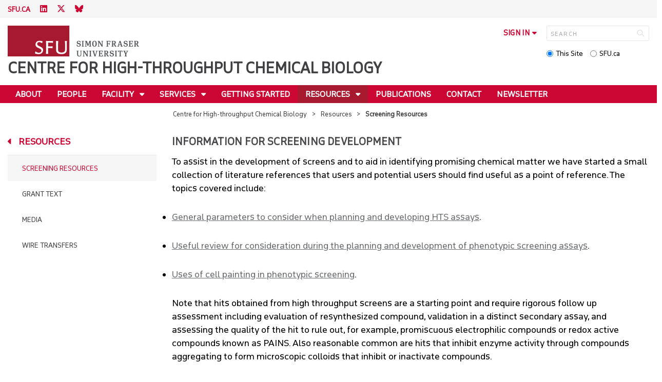

--- FILE ---
content_type: text/html; charset=utf-8
request_url: https://www.sfu.ca/htcb/resources/screening-resources.html
body_size: 5932
content:
<!DOCTYPE html>
<!--
/**
* @license
* November FNI and Lava FNI by Tyotheque
* Licensed pageviews: 20 million under sfu.ca
*
* The fonts listed in this notice are subject to the End User License: https://www.typotheque.com/licensing/eula
* Agreement(s) entered into by SFU Communications and Marketing are only under sfu.ca domain and Simon Fraser University as a single legal company.
* All other parties are explicitly restricted from using the Licensed Webfonts(s).
*
* Any non-AEM site under sfu.ca that wants to use fontface must get approval. Please submit a request via
* https://sfu.teamdynamix.com/TDClient/255/ITServices/Requests/ServiceDet?ID=2576
*
* You may obtain a valid license at the URLs below if the site is not under sfu.ca domain.
* URL: https://www.typotheque.com/fonts/november, https://www.typotheque.com/fonts/lava
*
*
* @license
* Countach by ProductionType
* Licensed pageviews: unlimited under sfu.ca
*
* The fonts listed in this notice are subject to the End User License: https://help.productiontype.com/docs/EULA/
* Agreement(s) entered into by SFU Communications and Marketing are only under sfu.ca domain and Simon Fraser University as a single legal company.
* All other parties are explicitly restricted from using the Licensed Webfonts(s).
*
* You may obtain a valid license at the URLs below if the site is not under sfu.ca domain.
* URL: https://productiontype.com/font/countach
*
* Please read https://www.sfu.ca/communicators-toolkit/guides/brand-guide/typography.html or email sfu-brand@sfu.ca for web fonts' details.
*
*/
-->
<html lang="en" data-page-template="basic-page"      >

<head>
	<meta http-equiv="X-UA-Compatible" content="IE=Edge, chrome=1">
	<meta http-equiv="content-type" content="text/html; charset=UTF-8" />
	<meta name="viewport" content="width=device-width, initial-scale=1.0, maximum-scale=1.0">
	<link rel="stylesheet" type="text/css" href="/etc/designs/clf/clientlibs/clf4/default/css/default.css"/>
	<title>  Screening Resources - Centre for High-throughput Chemical Biology - Simon Fraser University  </title> 	<!-- Favicon -->
	<link rel="icon" sizes="any" href="https://www.sfu.ca/favicon.ico">
	<link rel="icon" type="image/png" sizes="32x32" href="https://www.sfu.ca/favicon-32x32.png">
	<link rel="icon" type="image/png" sizes="96x96" href="https://www.sfu.ca/favicon-96x96.png">
	<link rel="apple-touch-icon" href="https://www.sfu.ca/apple-touch-icon.png">
	<link rel="manifest" href="https://www.sfu.ca/site.webmanifest">
	<meta name="theme-color" content="#ffffff">
	<meta name="application-name" content="Simon Fraser University">
	<meta name="apple-mobile-web-app-title" content="SFU"> 	<!-- Stylesheets -->
	<!-- CSS added by us --> <link rel="stylesheet" href="/etc/designs/clf/clientlibs/pack/head-clf4.styles.min.css" type="text/css">
  	<!-- Javascript -->
	<!-- JS added by us before body --> <script src="/etc.clientlibs/clientlibs/granite/jquery.min.js"></script>
<script src="/etc.clientlibs/clientlibs/granite/utils.min.js"></script>
<script src="/etc.clientlibs/clientlibs/granite/jquery/granite.min.js"></script>
<script src="/etc.clientlibs/foundation/clientlibs/jquery.min.js"></script>
 <script src="/etc.clientlibs/clientlibs/granite/jquery-ui.min.js"></script>
<script src="/etc.clientlibs/foundation/clientlibs/jquery-ui.min.js"></script>
 	<!--[if lt IE 9]>
    <script src="/etc/designs/clf/clientlibs/html5shiv.min.js"></script>
<script src="/etc/designs/clf/clientlibs/respond.min.js"></script>

<![endif]-->
	<!--[if lte IE 9]>
    <script src="/etc/designs/clf/clientlibs/matchmedia.min.js"></script>

<![endif]--> 	<!-- CSS added by authors -->  <script type="text/javascript">
		CQURLInfo = {
			"requestPath": "/htcb/resources/screening-resources",
			"runModes": "p,s7connect,crx3,nosamplecontent,publish,crx3tar"
		};
		CQPageConfig = {};
	</script>        	<!-- Google Tag Manager V4 -->
	<script>
		(function(w, d, s, l, i) {
			w[l] = w[l] || [];
			w[l].push({
				'gtm.start': new Date().getTime(),
				event: 'gtm.js'
			});
			var f = d.getElementsByTagName(s)[0],
				j = d.createElement(s),
				dl = l != 'dataLayer' ? '&l=' + l : '';
			j.async = true;
			j.src = 'https://www.googletagmanager.com/gtm.js?id=' + i + dl;
			f.parentNode.insertBefore(j, f);
		})(window, document, 'script', 'dataLayer', 'GTM-W87RML');
	</script>
	<!-- End Google Tag Manager V4 -->   	<meta property="og:title" content="Screening Resources" />
	<meta property="og:type" content="article" />
	<meta property="og:url" content=https://www.sfu.ca/htcb/resources/screening-resources.html />
	<meta property="og:description" content="" />
	<meta property="og:image" content="https://www.sfu.ca/content/dam/sfu/images/common/SFU-social-image.jpeg" />
	<meta property="og:image:width" content="640" />
	<meta property="og:image:height" content="335" />  	<meta name="twitter:card" content="summary_large_image" />
	<meta name="twitter:site" content="" />
	<meta name="twitter:title" content="Screening Resources" />
	<meta name="twitter:description" content="" />
	<meta name="twitter:image" content="https://www.sfu.ca/content/dam/sfu/images/common/SFU-social-image.jpeg/jcr:content/renditions/medium.jpg" />  <script>
		var $ = jQuery;
		var clfSettings = {
			ajaxSettings: {
				ajaxLoader: `/etc/designs/clf/clientlibs/clf4/default/img/ajax-loader.gif`
			}
		};
	</script>
</head>

<body data-page="htcb_resources_screening-resources"> 	<!-- Google Tag Manager (noscript) V4 -->
	<noscript><iframe src=https://www.googletagmanager.com/ns.html?id=GTM-W87RML height="0" width="0" style="display:none;visibility:hidden"></iframe></noscript>
	<!-- End Google Tag Manager (noscript) V4 -->   <div id="container" class="">
		<header>
			<section class="ribbon">
				<div class="ribbon__content" >
					<div class="ribbon__content--social-icons">
						<ul>
							<li class="social-icons__home-link"><a href="https://www.sfu.ca/">sfu.ca</a></li>
						</ul>  <div class="header-left inherited-parsys">						<div class="parsys">

<div class="text parbase section">

<div class="">
<p><a href="https://www.linkedin.com/company/sfu-centre-for-high-throughput-chemical-biology" class="icon icon-linkedin"></a> <a href="https://x.com/SFUHTCB" class="icon icon-twitter"></a> <a href="https://bsky.app/profile/sfuhtcb.bsky.social" class="icon icon-bluesky"></a></p>

</div></div>
</div>

			</div>
 					</div>
					<div class="ribbon__content--audience-nav">  <div class="header-right inherited-parsys">						<div class="parsys">

<div class="listclf3 parbase section">





    
    
</div>
</div>

			</div>
  </div>
					<div class="ribbon__content--mobile-logo">
						<img src="/etc/designs/clf/clientlibs/clf4/default/img/sfu-logo-only@2x.png" alt=""/>
					</div>
					<div class="ribbon__content--mobile-nav-icons">
						<span class="icon icon-menu">
							<span>MENU</span>
						</span>
						<span class="icon icon-search"></span>
					</div>
				</div>
			</section>
			<div class="mobile-ribbon-spacer"></div>
			<section class="header">
				<div class="header__content">
					<div class="header__content--identify">
						<div class="header__content--logo"  >
							<a href="/htcb.html">
								<div class="sfu-brand-logo">
									<img class="desktop" src="/etc/designs/clf/clientlibs/clf4/default/img/SFU@2x.png" alt=""/>
								</div>
								<div class="non-branded-logo">
									<img class="desktop" src="" alt=""/>
									<img class="mobile tablet" src="" alt=""/>
								</div>
							</a>
						</div>
						<div class="header__content--site-title">  <div class="main-site-name">
								<a href="/htcb.html"> Centre for High-throughput Chemical Biology </a>
							</div>
						</div>
						<div class="sfu-brand-extension-logo">  </div>
					</div>
					<div class="header__content--site-tools">
						<ul class="site-tools__sign-in" >
							<li>
								<div class="site-tools__sign-in--trigger">sign in</div>
								<ul class="site-tools__sign-in--sub-nav">
									<li><a href="https://outlook.office.com">SFU Mail</a></li>
									<li><a href="https://go.sfu.ca"><span>go</span>SFU</a></li>
									<li><a href="https://canvas.sfu.ca">Canvas</a></li>
								</ul>
							</li>
						</ul>
						<div class="site-tools__search">
							<form action="/search.html" id="search-form" method="get">
								<div id="search-box-container">
									<input type="text" tabindex="1" name="q" id="search-box" placeholder="SEARCH" />
									<input type="hidden" name="p" value="/content/sfu/htcb" />
									<i aria-hidden="" tabindex="4" class="icon icon-search">
										<span class="sr-only">Search</span>
									</i>
								</div>
								<div id="search-scope">
									<input name="search-scope" value="site" tabindex="2" type="radio" id="this-site" checked="checked" /> <label for="this-site">This Site</label>
									<input name="search-scope" value="sfu" tabindex="3" type="radio" id="sfu-ca" /> <label for="sfu-ca">SFU.ca</label>
								</div>
							</form>
						</div>
					</div>
				</div>
			</section>
		</header>
		<nav>
			<section class="nav">
				<div class="nav__content">
					<div class="nav__content--main-navigation">   <ul>   							<li class="">    <a href="/htcb/about.html">About</a> 							</li>   							<li class="">    <a href="/htcb/people.html">People</a> 							</li>   							<li class="">    <a href="/htcb/facility.html" class="has-sub-nav"> Facility </a>
								<ul>   									<li class="">  <a href="/htcb/facility/Equipment.html">Equipment</a> </li>    									<li class="">  <a href="/htcb/facility/pricing.html">Pricing</a> </li>  								</ul> 							</li>   							<li class="">    <a href="/htcb/services.html" class="has-sub-nav"> Services </a>
								<ul>   									<li class="">  <a href="/htcb/services/pilot-program.html">Pilot Program</a> </li>  								</ul> 							</li>   							<li class="">    <a href="/htcb/getting-started.html">Getting Started</a> 							</li>   							<li class="active">    <a href="/htcb/resources.html" class="has-sub-nav"> Resources </a>
								<ul>   									<li class="active">  <a href="/htcb/resources/screening-resources.html">Screening Resources</a> </li>    									<li class="">  <a href="/htcb/resources/grant-text.html">Grant Text</a> </li>    									<li class="">  <a href="/htcb/resources/media.html">Media</a> </li>    									<li class="">  <a href="/htcb/resources/wire-transfers.html">Wire Transfers</a> </li>  								</ul> 							</li>   							<li class="">    <a href="/htcb/publications.html">Publications</a> 							</li>   							<li class="">    <a href="/htcb/contact.html">Contact</a> 							</li>   							<li class="">    <a href="/htcb/newsletter.html">Newsletter</a> 							</li> 						</ul>
					</div>
				</div>
			</section>
		</nav>
		<main>
			<section class="main">
				<div class="main__content">
					<div class="main__content--breadcrumb">
						<ul>
							<li><a href="/htcb.html">Centre for High-throughput Chemical Biology</a></li>   <li><a href="/htcb/resources.html">Resources</a> </li>    <li>Screening Resources</li>  						</ul>
					</div>
					<div class="main__content--content">     <div class="page-content side-nav">   													<!-- nav - content -->
													<div class="page-content__side-nav">
														<div class="page-content__side-nav--container">
															<div id="side-bar-logo-container">
																<div id="side-bar-logo">
																	<img src="/etc/designs/clf/clientlibs/clf4/default/img/SFU@2x.png" alt=""/>
																	<h2 class="site-title"><a href="/htcb.html">Centre for High-throughput Chemical Biology</a></h2>
																</div>
															</div>
															<ul>   <li class=" snav-l1">  <a href="/htcb/about.html">About</a> 																</li>  <li class=" snav-l1">  <a href="/htcb/people.html">People</a> 																</li>  <li class=" snav-l1">  <a href="/htcb/facility.html" class="has-sub-nav">Facility</a>
																	<ul>   <li class=" snav-l2">  <a href="/htcb/facility/Equipment.html">Equipment</a>  </li>    <li class=" snav-l2">  <a href="/htcb/facility/pricing.html">Pricing</a>  </li>   </ul> 																</li>  <li class=" snav-l1">  <a href="/htcb/services.html" class="has-sub-nav">Services</a>
																	<ul>   <li class=" snav-l2">  <a href="/htcb/services/pilot-program.html">Pilot Program</a>  </li>   </ul> 																</li>  <li class=" snav-l1">  <a href="/htcb/getting-started.html">Getting Started</a> 																</li>  <li class="active snav-l1">  <a href="/htcb/resources.html" class="has-sub-nav">Resources</a>
																	<ul>   <li class="active snav-l2">  <a href="/htcb/resources/screening-resources.html" class="is-current-page">Screening Resources</a>  </li>    <li class=" snav-l2">  <a href="/htcb/resources/grant-text.html">Grant Text</a>  </li>    <li class=" snav-l2">  <a href="/htcb/resources/media.html">Media</a>  </li>    <li class=" snav-l2">  <a href="/htcb/resources/wire-transfers.html">Wire Transfers</a>  </li>   </ul> 																</li>  <li class=" snav-l1">  <a href="/htcb/publications.html">Publications</a> 																</li>  <li class=" snav-l1">  <a href="/htcb/contact.html">Contact</a> 																</li>  <li class=" snav-l1">  <a href="/htcb/newsletter.html">Newsletter</a> 																</li>   </ul>  <div class="below-vertical-nav inherited-parsys">				</div>
 														</div>
													</div>
													<div class="page-content__main">  <div class="above-main inherited-parsys">				</div>
 <div class="main_content parsys">

<div class="text parbase section">

<div class="">
<h4>Information for screening development</h4>
<p>To assist in the development of screens and to aid in identifying promising chemical matter we have started a small collection of literature references that users and potential users should find useful as a point of reference. The topics covered include:​</p>
<ul>
<li><p><a href="https://www.ncbi.nlm.nih.gov/books/NBK53196/pdf/Bookshelf_NBK53196.pdf">General parameters to consider when planning and developing HTS assays</a>.</p>
</li>
<li><p><a href="https://www.ncbi.nlm.nih.gov/books/NBK100913/pdf/Bookshelf_NBK100913.pdf">Useful review for consideration during the planning and development of phenotypic screening assays</a>.</p>
</li>
<li><p><a href="https://www.nature.com/articles/nprot.2016.105">Uses of cell painting in phenotypic screening</a>.</p>
</li>
</ul>
<p>​Note that hits obtained from high throughput screens are a starting point and require rigorous follow up assessment including evaluation of resynthesized compound, validation in a distinct secondary assay, and assessing the quality of the hit to rule out, for example, promiscuous electrophilic compounds or redox active compounds known as PAINS. Also reasonable common are hits that inhibit enzyme activity through compounds aggregating to form microscopic colloids that inhibit or inactivate compounds. ​</p>
<ul>
<li><p><a href="http://pubs.acs.org/doi/pdf/10.1021/acs.jmedchem.7b00229">For a review on problematic hits and ways to confirm the quality of hits</a>.</p>
</li>
<li><p><a href="http://pubs.acs.org/doi/pdf/10.1021/acschembio.7b00903">For a more specific discussion on the problem of PAINS and how to identify these</a>.</p>
</li>
<li><p><a href="http://pubs.acs.org/doi/pdf/10.1021/acs.jmedchem.5b01105">For a discussion on the problem of compound aggregators and how to identify these by prediction</a>.</p>
</li>
</ul>

</div></div>
</div>
 <div class="below-main inherited-parsys">				</div>
  </div>  																</div> 															</div>
														</div>
			</section>
		</main>
		<footer>
			<section class="footer">
				<div class="footer__content">
					<div class="footer__content--sfu-global">
						<div class="sfu-global--site-links">
							<h5>Centre for High-throughput Chemical Biology</h5>
							<ul>  <li> <a href="/htcb/about.html">About</a> </li>  <li> <a href="/htcb/people.html">People</a> </li>  <li> <a href="/htcb/facility.html">Facility</a> </li>  <li> <a href="/htcb/services.html">Services</a> </li>  <li> <a href="/htcb/getting-started.html">Getting Started</a> </li>  <li> <a href="/htcb/resources.html">Resources</a> </li>  <li> <a href="/htcb/publications.html">Publications</a> </li>  <li> <a href="/htcb/contact.html">Contact</a> </li>  <li> <a href="/htcb/newsletter.html">Newsletter</a> </li>  </ul>
						</div>
						<div class="sfu-global--contact-info">  <div class="contact-us inherited-parsys">						<div class="parsys">

<div class="text parbase section">

<div class="">
<h3>Contact us</h3>
</div></div>
<div class="text parbase section">

<div class="">
<p>8888 University Drive<br>Burnaby, B.C.<br>Canada V5A 1S6 </p>
</div></div>
</div>

			</div>
  <div class="sfu-global--footer-social-links">
								<!-- populated by js -->
							</div>
						</div>
					</div>
					<div class="footer__content--sfu-links">
						<ul>
							<li><a href="https://www.sfu.ca/srs">Safety &amp; Risk</a></li>
							<li><a href="https://www.sfu.ca/campuses/maps-and-directions">SFU Maps &amp; Directions</a></li>
							<li><a href="https://www.sfu.ca/admission">SFU Admissions</a></li>
							<li><a href="https://www.sfu.ca/srs/campus-safety-security/traffic-safety/road-report.html">Road Report</a></li>
							<li><a href="https://give.sfu.ca">Give to SFU</a></li>
							<li><a href="https://www.sfu.ca/emergency">Emergency Information</a></li>
							<li><a href="https://www.sfu.ca/dir/a.html">A-Z Directory</a></li>
						</ul>
					</div>
					<div class="footer__content--sfu-info">
						<div class="footer__content--sfu-info-logo">
							<img src="/etc/designs/clf/clientlibs/clf4/default/img/SFU_horizontal_reversed_colour_rgb.png" alt="" class="footer__content--sfu-info-logo__img--dark-theme"/>
							<img src="/etc/designs/clf/clientlibs/clf4/default/img/SFU@2x.png" alt="" class="footer__content--sfu-info-logo__img--light-theme"/>
						</div>
						<div class="footer__content--sfu-info-acknowledgement">
							<p>Simon Fraser University respectfully acknowledges the xʷməθkʷəy̓əm (Musqueam), Sḵwx̱wú7mesh Úxwumixw (Squamish), səlilwətaɬ (Tsleil-Waututh), q̓íc̓əy̓ (Katzie), kʷikʷəƛ̓əm (Kwikwetlem), Qayqayt, Kwantlen, Semiahmoo and Tsawwassen peoples on whose unceded traditional territories our three campuses reside.</p>
							<p class="legal"><a href="https://www.sfu.ca/contact/terms-conditions.html">Terms &amp; Conditions</a><a href="https://www.sfu.ca/contact/terms-conditions/privacy.html">Privacy policy</a><a href="https://www.sfu.ca">&copy; Simon Fraser University</a>
						</div>
					</div>
				</div>
			</section>
		</footer>
		<section class="mobile-nav">
			<div class="mobile-nav__content">
				<div class="mobile-nav__content--site-title">
					<div class="parent-site-name">
					</div>
					<div class="main-site-name">
						<!--populate by js -->
						<span class="close-mobile-nav">
							<!-- populated by css -->
						</span>
					</div>
				</div>
				<div class="mobile-nav__content--nav-list">
					<div class="mobile-nav__main-nav">
						<ul>     							<li class="">    <a href="/htcb/about.html">About</a> 							</li>   							<li class="">    <a href="/htcb/people.html">People</a> 							</li>   							<li class="">    <a href="/htcb/facility.html" class="has-sub-nav">Facility</a>
								<ul> 									<li>  <a href="/htcb/facility.html">Overview</a> </li>   									<li class="">    <a href="/htcb/facility/Equipment.html">Equipment</a> 									</li>   									<li class="">    <a href="/htcb/facility/pricing.html">Pricing</a> 									</li> 								</ul> 							</li>   							<li class="">    <a href="/htcb/services.html" class="has-sub-nav">Services</a>
								<ul> 									<li>  <a href="/htcb/services.html">Overview</a> </li>   									<li class="">    <a href="/htcb/services/pilot-program.html">Pilot Program</a> 									</li> 								</ul> 							</li>   							<li class="">    <a href="/htcb/getting-started.html">Getting Started</a> 							</li>   							<li class="active">    <a href="/htcb/resources.html" class="has-sub-nav">Resources</a>
								<ul> 									<li>  <a href="/htcb/resources.html">Overview</a> </li>   									<li class="active">    <a href="/htcb/resources/screening-resources.html">Screening Resources</a> 									</li>   									<li class="">    <a href="/htcb/resources/grant-text.html">Grant Text</a> 									</li>   									<li class="">    <a href="/htcb/resources/media.html">Media</a> 									</li>   									<li class="">    <a href="/htcb/resources/wire-transfers.html">Wire Transfers</a> 									</li> 								</ul> 							</li>   							<li class="">    <a href="/htcb/publications.html">Publications</a> 							</li>   							<li class="">    <a href="/htcb/contact.html">Contact</a> 							</li>   							<li class="">    <a href="/htcb/newsletter.html">Newsletter</a> 							</li> 						</ul>
					</div>
					<div class="mobile-nav__audience-nav">
						<!-- populated by js -->
					</div>
				</div>
			</div>
			<div class="mobile-nav__third-level-container">
				<div class="mobile-nav__third-level-container--nav-name">
					<span>
						<!-- populated by js -->
					</span>
				</div>
				<div class="mobile-nav__third-level-container--nav-items">
					<!-- populated by js -->
				</div>
			</div>
			<div class="mobile-nav__social-icons">
				<ul class="mobile-nav__social-icons--home-link">
					<li><a href="https://www.sfu.ca/">SFU.CA</a></li>
				</ul>
				<div class="mobile-nav__social-icons--social-links">
					<!-- populated by js -->
				</div>
			</div>
		</section>
		<section class="mobile-search">
			<div class="mobile-search__content">
				<div class="mobile-search__content--site-title">
					<div class="mobile-search-header">
						<span>Search</span>
						<span class="close-mobile-search">
							<!-- populated by css -->
						</span>
					</div>
				</div>
				<div class="mobile-search__content--search-form">
					<form action="/search.html" id="search-form" method="get">
						<div id="mobile-search-box-container">
							<input type="text" name="q" id="mobile-search-box" placeholder="SEARCH" />
							<input type="hidden" name="p" value="/content/sfu/htcb" />
							<i aria-hidden="" class="icon icon-search">
								<span class="sr-only">Search</span>
							</i>
						</div>
						<div id="mobile-search-scope">
							<input name="search-scope" value="site" type="radio" id="mobile-this-site" checked="checked" /> <label for="mobile-this-site">This Site</label>
							<input name="search-scope" value="sfu" type="radio" id="mobile-sfu-ca" /> <label for="mobile-sfu-ca">SFU.ca</label>
						</div>
					</form>
				</div>
				<div class="mobile-search-links" >
					<ul>
						<li><a href="https://outlook.office.com">SFU Mail</a></li>
						<li><a href="https://go.sfu.ca"><span>go</span>SFU</a></li>
						<li><a href="https://canvas.sfu.ca">Canvas</a></li>
					</ul>
				</div>
			</div>
		</section>
		<section class="popup">
			<div class="popup__container">
				<div class="popup__container--overlay"></div>
				<div class="popup__container--wrapper">
					<div class="popup__container--header">
						<div class="popup-title"></div>
						<div class="popup-close-button" aria-label="close popup"></div>
					</div>
					<div class="popup__container--content">
						<div class="sfu-global-spinner-container"></div>
					</div>
					<div class="popup__container--mobile-close">close</div>
				</div>
			</div>
		</section>
		<script src="/etc/designs/clf/clientlibs/clf4/default/js/default.base.concat.js"></script>
		<!-- JS added by us after body -->  <script src="/etc/designs/clf/clientlibs/pack/footer-clf4.scripts.min.js"></script>
  <script src="/etc/designs/sfu/clientlibs/toggleFormContent.min.js"></script>
  		<!-- JS added by authors --> 	</div>  </body>

</html>
<!-- build 4.0.0 -->